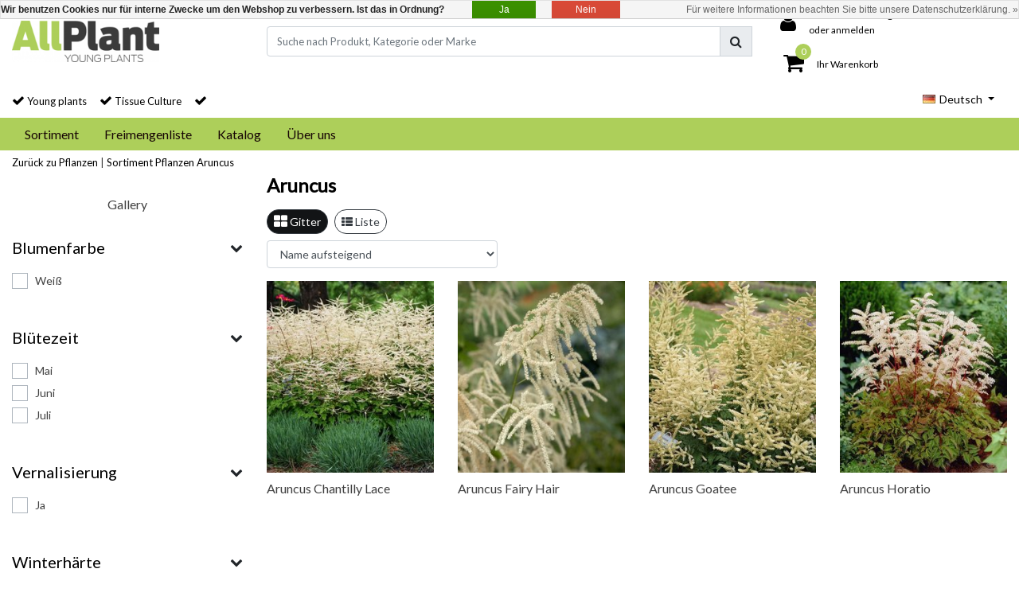

--- FILE ---
content_type: text/html;charset=utf-8
request_url: https://www.allplant.nl/de/sortiment/pflanzen/aruncus/
body_size: 15503
content:
<!DOCTYPE html>
<html lang="de">
  <head>
  	
<title>Aruncus</title>
<meta name="description" content="AllPlant produziert, wächst und verkauft Ausgangsmaterial für Gartenpflanzen, insbesondere neue Stauden aus Gewebekultur, die in einem Plug verwurzelt sind." />
<meta name="keywords" content="Aruncus" />
<meta charset="utf-8">
<meta http-equiv="x-ua-compatible" content="ie=edge">
<meta name="viewport" content="width=device-width, initial-scale=1, maximum-scale=1, viewport-fit=cover, shrink-to-fit=no">
<meta name="apple-mobile-web-app-capable" content="yes">
<meta name="apple-mobile-web-app-status-bar-style" content="white">
<meta name="author" content="//www.instijlmedia.nl/">
<meta name="theme-color" content="#ffffff">
<meta name="MobileOptimized" content="320">
<meta name="HandheldFriendly" content="true">
<link rel="preconnect" href="//ajax.googleapis.com">
<link rel="preconnect" href="//cdn.webshopapp.com/">
<link rel="preconnect" href="//fonts.googleapis.com">
<link rel="preconnect" href="//fonts.gstatic.com" crossorigin>
<link rel="dns-prefetch" href="//ajax.googleapis.com">
<link rel="dns-prefetch" href="//cdn.webshopapp.com/">
<link rel="dns-prefetch" href="//fonts.googleapis.com">
<link rel="dns-prefetch" href="//fonts.gstatic.com" crossorigin>

<link rel="shortcut icon" href="https://cdn.webshopapp.com/shops/319417/themes/178935/v/709165/assets/favicon.ico?20220211094658" type="image/x-icon" />
<link href='//fonts.googleapis.com/css?family=Lato:normal&display=swap' rel='stylesheet' type='text/css'>
<link href='//fonts.googleapis.com/css?family=Slabo%2027px:normal&display=swap' rel='stylesheet' type='text/css'>

<link href='https://cdn.webshopapp.com/shops/319417/themes/178935/assets/bootstrap-min-ism.css?20230308122830' rel='stylesheet' type='text/css'>
<link href='https://cdn.webshopapp.com/shops/319417/themes/178935/assets/owl-carousel-ism.css?20230308122830' rel='stylesheet' type='text/css'>
<link href="https://cdn.webshopapp.com/shops/319417/themes/178935/assets/theme.css?20230308122830" rel='stylesheet'>
<link href="https://cdn.webshopapp.com/shops/319417/themes/178935/assets/custom.css?2023030812283042" rel='stylesheet' type='text/css' />
<link href="https://cdn.webshopapp.com/shops/319417/themes/178935/assets/responsive.css?20230308122830?2" rel='stylesheet' type='text/css'>

<script type="application/ld+json">
{
  "@context": "https://schema.org",
  "@type": "WebSite",
  "url": "https://www.allplant.nl/",
  "potentialAction": {
    "@type": "SearchAction",
    "target": "https://www.allplant.nl/de/search/{q}",
    "query-input": "required name=q"
  }
}
</script>    <meta charset="utf-8"/>
<!-- [START] 'blocks/head.rain' -->
<!--

  (c) 2008-2026 Lightspeed Netherlands B.V.
  http://www.lightspeedhq.com
  Generated: 18-01-2026 @ 02:12:52

-->
<link rel="canonical" href="https://www.allplant.nl/de/sortiment/pflanzen/aruncus/"/>
<link rel="alternate" href="https://www.allplant.nl/de/index.rss" type="application/rss+xml" title="Neue Produkte"/>
<link href="https://cdn.webshopapp.com/assets/cookielaw.css?2025-02-20" rel="stylesheet" type="text/css"/>
<meta name="robots" content="noodp,noydir"/>
<meta property="og:url" content="https://www.allplant.nl/de/sortiment/pflanzen/aruncus/?source=facebook"/>
<meta property="og:site_name" content="Gootjes-Allplant B.V."/>
<meta property="og:title" content="Aruncus"/>
<meta property="og:description" content="AllPlant produziert, wächst und verkauft Ausgangsmaterial für Gartenpflanzen, insbesondere neue Stauden aus Gewebekultur, die in einem Plug verwurzelt sind."/>
<script>
(function(w,d,s,l,i){w[l]=w[l]||[];w[l].push({'gtm.start':
new Date().getTime(),event:'gtm.js'});var f=d.getElementsByTagName(s)[0],
j=d.createElement(s),dl=l!='dataLayer'?'&l='+l:'';j.async=true;j.src=
'https://www.googletagmanager.com/gtm.js?id='+i+dl;f.parentNode.insertBefore(j,f);
})(window,document,'script','dataLayer','GTM-54PD4MCF');
</script>
<!--[if lt IE 9]>
<script src="https://cdn.webshopapp.com/assets/html5shiv.js?2025-02-20"></script>
<![endif]-->
<!-- [END] 'blocks/head.rain' -->
  </head>
  <body class="body op mt-0">
        <div class="wrapper overflow-hidden">
    <div class="pageMessages">
  <div aria-live="assertive" aria-atomic="true" class="alert-messages position-fixed">
    <div class="toast fade border-0" role="alert" data-autohide="true" data-delay="5000">
              	</div>
	</div>
</div>          <div id="resMenu" class="sidenav"> 
  <div class="d-flex border-bottom mb-2">
    <div class="menu-text">
      <a href="https://www.allplant.nl/" title="Gootjes-Allplant B.V." class="text-body font-weight-bold">
        <strong class="font-weight-bold">Navigation</strong>
      </a>
    </div>
    <div id="resMenuCloser" class="menu-close p-2">
      <i class="fa fa-lg fa-times"></i>
    </div>
  </div>
  <div class="clear"></div>
  <div id="resNav">
    <ul class="categories list-unstyled p-0 m-0">
      <li class="item homepage">
        <a href="https://www.allplant.nl/de/" title="Gootjes-Allplant B.V."><strong class="font-weight-bold">Homepage</strong></a>
      </li>
            <li class="item category active">
        <a href="" title="Sortiment" onclick="return false;">
          <div class="d-flex align-items-center justify-content-between">
            <strong class="font-weight-bold">Sortiment</strong>
                        <i class="fa fa-chevron-right"></i>
                      </div>
        </a>
                <ul class="list-unstyled p-0 m-0">
          <li class="item active goback">
        		<a href="" title="Sortiment" onclick="$(this).closest('ul').removeClass('nav-active');return false;"><span class="fa fa-chevron-left pr-2"></span><span class="text">Zurück zu Menu</span></a>
          </li>
          <li class="item active">
        		<a href="https://www.allplant.nl/de/sortiment/" title="Sortiment"><strong>Sortiment</strong></a>
          </li>
                    <li class="item active">
            <a href="" title="Pflanzen" onclick="return false;"><div class="d-flex align-items-center justify-content-between"><span>Pflanzen</span><span class="fa fa-chevron-right"></span></div></a>
                        <ul class="list-unstyled p-0 m-0">
              <li class="item active goback">
        				<a href="" title="Sortiment" onclick="$(this).closest('ul').removeClass('nav-active');return false;"><span class="fa fa-chevron-left pr-2"></span><span>Zurück zu Sortiment</span></a>
          		</li>
              <li class="item active">
                <a href="https://www.allplant.nl/de/sortiment/pflanzen/" title="Pflanzen"><strong>Pflanzen</strong></a>
              </li>
                            <li class="item">
                <a href="https://www.allplant.nl/de/sortiment/pflanzen/acanthus/" title="Acanthus"><span>Acanthus</span></a>
              </li>
                            <li class="item">
                <a href="https://www.allplant.nl/de/sortiment/pflanzen/achillea/" title="Achillea"><span>Achillea</span></a>
              </li>
                            <li class="item">
                <a href="https://www.allplant.nl/de/sortiment/pflanzen/aconitum/" title="Aconitum"><span>Aconitum</span></a>
              </li>
                            <li class="item">
                <a href="https://www.allplant.nl/de/sortiment/pflanzen/actaea/" title="Actaea"><span>Actaea</span></a>
              </li>
                            <li class="item">
                <a href="https://www.allplant.nl/de/sortiment/pflanzen/agapanthus/" title="Agapanthus"><span>Agapanthus</span></a>
              </li>
                            <li class="item">
                <a href="https://www.allplant.nl/de/sortiment/pflanzen/agastache/" title="Agastache"><span>Agastache</span></a>
              </li>
                            <li class="item">
                <a href="https://www.allplant.nl/de/sortiment/pflanzen/allium/" title="Allium"><span>Allium</span></a>
              </li>
                            <li class="item">
                <a href="https://www.allplant.nl/de/sortiment/pflanzen/alstroemeria/" title="Alstroemeria"><span>Alstroemeria</span></a>
              </li>
                            <li class="item">
                <a href="https://www.allplant.nl/de/sortiment/pflanzen/anchusa/" title="Anchusa"><span>Anchusa</span></a>
              </li>
                            <li class="item">
                <a href="https://www.allplant.nl/de/sortiment/pflanzen/anemone/" title="Anemone"><span>Anemone</span></a>
              </li>
                            <li class="item">
                <a href="https://www.allplant.nl/de/sortiment/pflanzen/angelica/" title="Angelica"><span>Angelica</span></a>
              </li>
                            <li class="item">
                <a href="https://www.allplant.nl/de/sortiment/pflanzen/aralia/" title="Aralia"><span>Aralia</span></a>
              </li>
                            <li class="item active">
                <a href="https://www.allplant.nl/de/sortiment/pflanzen/aruncus/" title="Aruncus"><span>Aruncus</span></a>
              </li>
                            <li class="item">
                <a href="https://www.allplant.nl/de/sortiment/pflanzen/astilbe/" title="Astilbe"><span>Astilbe</span></a>
              </li>
                            <li class="item">
                <a href="https://www.allplant.nl/de/sortiment/pflanzen/astilboides/" title="Astilboides"><span>Astilboides</span></a>
              </li>
                            <li class="item">
                <a href="https://www.allplant.nl/de/sortiment/pflanzen/astrantia/" title="Astrantia"><span>Astrantia</span></a>
              </li>
                            <li class="item">
                <a href="https://www.allplant.nl/de/sortiment/pflanzen/athyrium/" title="Athyrium"><span>Athyrium</span></a>
              </li>
                            <li class="item">
                <a href="https://www.allplant.nl/de/sortiment/pflanzen/baptisia/" title="Baptisia"><span>Baptisia</span></a>
              </li>
                            <li class="item">
                <a href="https://www.allplant.nl/de/sortiment/pflanzen/bergenia/" title="Bergenia"><span>Bergenia</span></a>
              </li>
                            <li class="item">
                <a href="https://www.allplant.nl/de/sortiment/pflanzen/brunnera/" title="Brunnera"><span>Brunnera</span></a>
              </li>
                            <li class="item">
                <a href="https://www.allplant.nl/de/sortiment/pflanzen/buddleja/" title="Buddleja"><span>Buddleja</span></a>
              </li>
                            <li class="item">
                <a href="https://www.allplant.nl/de/sortiment/pflanzen/campanula/" title="Campanula"><span>Campanula</span></a>
              </li>
                            <li class="item">
                <a href="https://www.allplant.nl/de/sortiment/pflanzen/centaurea/" title="Centaurea"><span>Centaurea</span></a>
              </li>
                            <li class="item">
                <a href="https://www.allplant.nl/de/sortiment/pflanzen/cirsium/" title="Cirsium"><span>Cirsium</span></a>
              </li>
                            <li class="item">
                <a href="https://www.allplant.nl/de/sortiment/pflanzen/clematis/" title="Clematis"><span>Clematis</span></a>
              </li>
                            <li class="item">
                <a href="https://www.allplant.nl/de/sortiment/pflanzen/cordyline/" title="Cordyline"><span>Cordyline</span></a>
              </li>
                            <li class="item">
                <a href="https://www.allplant.nl/de/sortiment/pflanzen/coreopsis/" title="Coreopsis"><span>Coreopsis</span></a>
              </li>
                            <li class="item">
                <a href="https://www.allplant.nl/de/sortiment/pflanzen/corydalis/" title="Corydalis"><span>Corydalis</span></a>
              </li>
                            <li class="item">
                <a href="https://www.allplant.nl/de/sortiment/pflanzen/crocosmia/" title="Crocosmia"><span>Crocosmia</span></a>
              </li>
                            <li class="item">
                <a href="https://www.allplant.nl/de/sortiment/pflanzen/delphinium/" title="Delphinium"><span>Delphinium</span></a>
              </li>
                            <li class="item">
                <a href="https://www.allplant.nl/de/sortiment/pflanzen/dicentra/" title="Dicentra"><span>Dicentra</span></a>
              </li>
                            <li class="item">
                <a href="https://www.allplant.nl/de/sortiment/pflanzen/dietes/" title="Dietes"><span>Dietes</span></a>
              </li>
                            <li class="item">
                <a href="https://www.allplant.nl/de/sortiment/pflanzen/digiplexis/" title="Digiplexis"><span>Digiplexis</span></a>
              </li>
                            <li class="item">
                <a href="https://www.allplant.nl/de/sortiment/pflanzen/digitalis/" title="Digitalis"><span>Digitalis</span></a>
              </li>
                            <li class="item">
                <a href="https://www.allplant.nl/de/sortiment/pflanzen/echinacea/" title="Echinacea"><span>Echinacea</span></a>
              </li>
                            <li class="item">
                <a href="https://www.allplant.nl/de/sortiment/pflanzen/ensete/" title="Ensete"><span>Ensete</span></a>
              </li>
                            <li class="item">
                <a href="https://www.allplant.nl/de/sortiment/pflanzen/eryngium/" title="Eryngium"><span>Eryngium</span></a>
              </li>
                            <li class="item">
                <a href="https://www.allplant.nl/de/sortiment/pflanzen/eucomis/" title="Eucomis"><span>Eucomis</span></a>
              </li>
                            <li class="item">
                <a href="https://www.allplant.nl/de/sortiment/pflanzen/euphorbia/" title="Euphorbia"><span>Euphorbia</span></a>
              </li>
                            <li class="item">
                <a href="https://www.allplant.nl/de/sortiment/pflanzen/farfugium/" title="Farfugium"><span>Farfugium</span></a>
              </li>
                            <li class="item">
                <a href="https://www.allplant.nl/de/sortiment/pflanzen/gazania/" title="Gazania"><span>Gazania</span></a>
              </li>
                            <li class="item">
                <a href="https://www.allplant.nl/de/sortiment/pflanzen/geranium/" title="Geranium"><span>Geranium</span></a>
              </li>
                            <li class="item">
                <a href="https://www.allplant.nl/de/sortiment/pflanzen/geum/" title="Geum"><span>Geum</span></a>
              </li>
                            <li class="item">
                <a href="https://www.allplant.nl/de/sortiment/pflanzen/gillenia/" title="Gillenia"><span>Gillenia</span></a>
              </li>
                            <li class="item">
                <a href="https://www.allplant.nl/de/sortiment/pflanzen/gypsophila/" title="Gypsophila"><span>Gypsophila</span></a>
              </li>
                            <li class="item">
                <a href="https://www.allplant.nl/de/sortiment/pflanzen/helenium/" title="Helenium"><span>Helenium</span></a>
              </li>
                            <li class="item">
                <a href="https://www.allplant.nl/de/sortiment/pflanzen/helichrysum/" title="Helichrysum"><span>Helichrysum</span></a>
              </li>
                            <li class="item">
                <a href="https://www.allplant.nl/de/sortiment/pflanzen/heliopsis/" title="Heliopsis"><span>Heliopsis</span></a>
              </li>
                            <li class="item">
                <a href="https://www.allplant.nl/de/sortiment/pflanzen/helleborus/" title="Helleborus"><span>Helleborus</span></a>
              </li>
                            <li class="item">
                <a href="https://www.allplant.nl/de/sortiment/pflanzen/heuchera/" title="Heuchera"><span>Heuchera</span></a>
              </li>
                            <li class="item">
                <a href="https://www.allplant.nl/de/sortiment/pflanzen/heucherella/" title="Heucherella"><span>Heucherella</span></a>
              </li>
                            <li class="item">
                <a href="https://www.allplant.nl/de/sortiment/pflanzen/hibiscus/" title="Hibiscus"><span>Hibiscus</span></a>
              </li>
                            <li class="item">
                <a href="https://www.allplant.nl/de/sortiment/pflanzen/hosta/" title="Hosta"><span>Hosta</span></a>
              </li>
                            <li class="item">
                <a href="https://www.allplant.nl/de/sortiment/pflanzen/iberis/" title="Iberis"><span>Iberis</span></a>
              </li>
                            <li class="item">
                <a href="https://www.allplant.nl/de/sortiment/pflanzen/iris/" title="Iris"><span>Iris</span></a>
              </li>
                            <li class="item">
                <a href="https://www.allplant.nl/de/sortiment/pflanzen/isoplexis/" title="Isoplexis"><span>Isoplexis</span></a>
              </li>
                            <li class="item">
                <a href="https://www.allplant.nl/de/sortiment/pflanzen/kirengeshoma/" title="Kirengeshoma"><span>Kirengeshoma</span></a>
              </li>
                            <li class="item">
                <a href="https://www.allplant.nl/de/sortiment/pflanzen/knautia/" title="Knautia"><span>Knautia</span></a>
              </li>
                            <li class="item">
                <a href="https://www.allplant.nl/de/sortiment/pflanzen/kniphofia/" title="Kniphofia"><span>Kniphofia</span></a>
              </li>
                            <li class="item">
                <a href="https://www.allplant.nl/de/sortiment/pflanzen/leontopodium/" title="Leontopodium"><span>Leontopodium</span></a>
              </li>
                            <li class="item">
                <a href="https://www.allplant.nl/de/sortiment/pflanzen/leucanthemum/" title="Leucanthemum"><span>Leucanthemum</span></a>
              </li>
                            <li class="item">
                <a href="https://www.allplant.nl/de/sortiment/pflanzen/lewisia/" title="Lewisia"><span>Lewisia</span></a>
              </li>
                            <li class="item">
                <a href="https://www.allplant.nl/de/sortiment/pflanzen/ligularia/" title="Ligularia"><span>Ligularia</span></a>
              </li>
                            <li class="item">
                <a href="https://www.allplant.nl/de/sortiment/pflanzen/limonium/" title="Limonium"><span>Limonium</span></a>
              </li>
                            <li class="item">
                <a href="https://www.allplant.nl/de/sortiment/pflanzen/lupine/" title="Lupine"><span>Lupine</span></a>
              </li>
                            <li class="item">
                <a href="https://www.allplant.nl/de/sortiment/pflanzen/lychnis/" title="Lychnis"><span>Lychnis</span></a>
              </li>
                            <li class="item">
                <a href="https://www.allplant.nl/de/sortiment/pflanzen/melittis/" title="Melittis"><span>Melittis</span></a>
              </li>
                            <li class="item">
                <a href="https://www.allplant.nl/de/sortiment/pflanzen/monarda/" title="Monarda"><span>Monarda</span></a>
              </li>
                            <li class="item">
                <a href="https://www.allplant.nl/de/sortiment/pflanzen/musa/" title="Musa"><span>Musa</span></a>
              </li>
                            <li class="item">
                <a href="https://www.allplant.nl/de/sortiment/pflanzen/nandina/" title="Nandina"><span>Nandina</span></a>
              </li>
                            <li class="item">
                <a href="https://www.allplant.nl/de/sortiment/pflanzen/nepeta/" title="Nepeta"><span>Nepeta</span></a>
              </li>
                            <li class="item">
                <a href="https://www.allplant.nl/de/sortiment/pflanzen/oredenia/" title="Oredenia"><span>Oredenia</span></a>
              </li>
                            <li class="item">
                <a href="https://www.allplant.nl/de/sortiment/pflanzen/origanum/" title="Origanum"><span>Origanum</span></a>
              </li>
                            <li class="item">
                <a href="https://www.allplant.nl/de/sortiment/pflanzen/pachyphragma/" title="Pachyphragma"><span>Pachyphragma</span></a>
              </li>
                            <li class="item">
                <a href="https://www.allplant.nl/de/sortiment/pflanzen/papaver/" title="Papaver"><span>Papaver</span></a>
              </li>
                            <li class="item">
                <a href="https://www.allplant.nl/de/sortiment/pflanzen/perovskia/" title="Perovskia"><span>Perovskia</span></a>
              </li>
                            <li class="item">
                <a href="https://www.allplant.nl/de/sortiment/pflanzen/persicaria/" title="Persicaria"><span>Persicaria</span></a>
              </li>
                            <li class="item">
                <a href="https://www.allplant.nl/de/sortiment/pflanzen/phlomis/" title="Phlomis"><span>Phlomis</span></a>
              </li>
                            <li class="item">
                <a href="https://www.allplant.nl/de/sortiment/pflanzen/phlox/" title="Phlox"><span>Phlox</span></a>
              </li>
                            <li class="item">
                <a href="https://www.allplant.nl/de/sortiment/pflanzen/polemonium/" title="Polemonium"><span>Polemonium</span></a>
              </li>
                            <li class="item">
                <a href="https://www.allplant.nl/de/sortiment/pflanzen/primula/" title="Primula"><span>Primula</span></a>
              </li>
                            <li class="item">
                <a href="https://www.allplant.nl/de/sortiment/pflanzen/punica/" title="Punica"><span>Punica</span></a>
              </li>
                            <li class="item">
                <a href="https://www.allplant.nl/de/sortiment/pflanzen/pulmonaria/" title="Pulmonaria"><span>Pulmonaria</span></a>
              </li>
                            <li class="item">
                <a href="https://www.allplant.nl/de/sortiment/pflanzen/ribes/" title="Ribes"><span>Ribes</span></a>
              </li>
                            <li class="item">
                <a href="https://www.allplant.nl/de/sortiment/pflanzen/rodgersia/" title="Rodgersia"><span>Rodgersia</span></a>
              </li>
                            <li class="item">
                <a href="https://www.allplant.nl/de/sortiment/pflanzen/rudbeckia/" title="Rudbeckia"><span>Rudbeckia</span></a>
              </li>
                            <li class="item">
                <a href="https://www.allplant.nl/de/sortiment/pflanzen/salvia/" title="Salvia"><span>Salvia</span></a>
              </li>
                            <li class="item">
                <a href="https://www.allplant.nl/de/sortiment/pflanzen/sanguisorba/" title="Sanguisorba"><span>Sanguisorba</span></a>
              </li>
                            <li class="item">
                <a href="https://www.allplant.nl/de/sortiment/pflanzen/scabiosa/" title="Scabiosa"><span>Scabiosa</span></a>
              </li>
                            <li class="item">
                <a href="https://www.allplant.nl/de/sortiment/pflanzen/sedum/" title="Sedum"><span>Sedum</span></a>
              </li>
                            <li class="item">
                <a href="https://www.allplant.nl/de/sortiment/pflanzen/senecio/" title="Senecio"><span>Senecio</span></a>
              </li>
                            <li class="item">
                <a href="https://www.allplant.nl/de/sortiment/pflanzen/sidalcea/" title="Sidalcea"><span>Sidalcea</span></a>
              </li>
                            <li class="item">
                <a href="https://www.allplant.nl/de/sortiment/pflanzen/silene/" title="Silene"><span>Silene</span></a>
              </li>
                            <li class="item">
                <a href="https://www.allplant.nl/de/sortiment/pflanzen/silphium/" title="Silphium"><span>Silphium</span></a>
              </li>
                            <li class="item">
                <a href="https://www.allplant.nl/de/sortiment/pflanzen/sisyrinchium/" title="Sisyrinchium"><span>Sisyrinchium</span></a>
              </li>
                            <li class="item">
                <a href="https://www.allplant.nl/de/sortiment/pflanzen/spigelia/" title="Spigelia"><span>Spigelia</span></a>
              </li>
                            <li class="item">
                <a href="https://www.allplant.nl/de/sortiment/pflanzen/stachys/" title="Stachys"><span>Stachys</span></a>
              </li>
                            <li class="item">
                <a href="https://www.allplant.nl/de/sortiment/pflanzen/stokesia/" title="Stokesia"><span>Stokesia</span></a>
              </li>
                            <li class="item">
                <a href="https://www.allplant.nl/de/sortiment/pflanzen/tanacetum/" title="Tanacetum"><span>Tanacetum</span></a>
              </li>
                            <li class="item">
                <a href="https://www.allplant.nl/de/sortiment/pflanzen/teucrium/" title="Teucrium"><span>Teucrium</span></a>
              </li>
                            <li class="item">
                <a href="https://www.allplant.nl/de/sortiment/pflanzen/thalictrum/" title="Thalictrum"><span>Thalictrum</span></a>
              </li>
                            <li class="item">
                <a href="https://www.allplant.nl/de/sortiment/pflanzen/tiarella/" title="Tiarella"><span>Tiarella</span></a>
              </li>
                            <li class="item">
                <a href="https://www.allplant.nl/de/sortiment/pflanzen/tradescantia/" title="Tradescantia"><span>Tradescantia</span></a>
              </li>
                            <li class="item">
                <a href="https://www.allplant.nl/de/sortiment/pflanzen/tricyrtis/" title="Tricyrtis"><span>Tricyrtis</span></a>
              </li>
                            <li class="item">
                <a href="https://www.allplant.nl/de/sortiment/pflanzen/trollius/" title="Trollius"><span>Trollius</span></a>
              </li>
                            <li class="item">
                <a href="https://www.allplant.nl/de/sortiment/pflanzen/tulbaghia/" title="Tulbaghia"><span>Tulbaghia</span></a>
              </li>
                            <li class="item">
                <a href="https://www.allplant.nl/de/sortiment/pflanzen/verbascum/" title="Verbascum"><span>Verbascum</span></a>
              </li>
                            <li class="item">
                <a href="https://www.allplant.nl/de/sortiment/pflanzen/verbena/" title="Verbena"><span>Verbena</span></a>
              </li>
                            <li class="item">
                <a href="https://www.allplant.nl/de/sortiment/pflanzen/veronica/" title="Veronica"><span>Veronica</span></a>
              </li>
                            <li class="item">
                <a href="https://www.allplant.nl/de/sortiment/pflanzen/veronicastrum/" title="Veronicastrum"><span>Veronicastrum</span></a>
              </li>
                            <li class="item">
                <a href="https://www.allplant.nl/de/sortiment/pflanzen/yucca/" title="Yucca"><span>Yucca</span></a>
              </li>
                            <li class="item">
                <a href="https://www.allplant.nl/de/sortiment/pflanzen/zantedeschia/" title="Zantedeschia"><span>Zantedeschia</span></a>
              </li>
                            <li class="item">
                <a href="https://www.allplant.nl/de/sortiment/pflanzen/lindelofia/" title="Lindelofia"><span>Lindelofia</span></a>
              </li>
                            <li class="item">
                <a href="https://www.allplant.nl/de/sortiment/pflanzen/mangave/" title="Mangave"><span>Mangave</span></a>
              </li>
                            <li class="item">
                <a href="https://www.allplant.nl/de/sortiment/pflanzen/miscanthus/" title="Miscanthus"><span>Miscanthus</span></a>
              </li>
                            <li class="item">
                <a href="https://www.allplant.nl/de/sortiment/pflanzen/perennials/" title="Perennials"><span>Perennials</span></a>
              </li>
                          </ul>
                      </li>
                    <li class="item active">
            <a href="" title="Gräser" onclick="return false;"><div class="d-flex align-items-center justify-content-between"><span>Gräser</span><span class="fa fa-chevron-right"></span></div></a>
                        <ul class="list-unstyled p-0 m-0">
              <li class="item goback">
        				<a href="" title="Sortiment" onclick="$(this).closest('ul').removeClass('nav-active');return false;"><span class="fa fa-chevron-left pr-2"></span><span>Zurück zu Sortiment</span></a>
          		</li>
              <li class="item">
                <a href="https://www.allplant.nl/de/sortiment/graeser/" title="Gräser"><strong>Gräser</strong></a>
              </li>
                            <li class="item">
                <a href="https://www.allplant.nl/de/sortiment/graeser/andropogon/" title="Andropogon"><span>Andropogon</span></a>
              </li>
                            <li class="item">
                <a href="https://www.allplant.nl/de/sortiment/graeser/carex/" title="Carex"><span>Carex</span></a>
              </li>
                            <li class="item">
                <a href="https://www.allplant.nl/de/sortiment/graeser/chlorophytum/" title="Chlorophytum"><span>Chlorophytum</span></a>
              </li>
                            <li class="item">
                <a href="https://www.allplant.nl/de/sortiment/graeser/cortaderia/" title="Cortaderia"><span>Cortaderia</span></a>
              </li>
                            <li class="item">
                <a href="https://www.allplant.nl/de/sortiment/graeser/dianella/" title="Dianella"><span>Dianella</span></a>
              </li>
                            <li class="item">
                <a href="https://www.allplant.nl/de/sortiment/graeser/festuca/" title="Festuca"><span>Festuca</span></a>
              </li>
                            <li class="item">
                <a href="https://www.allplant.nl/de/sortiment/graeser/ficinia/" title="Ficinia"><span>Ficinia</span></a>
              </li>
                            <li class="item">
                <a href="https://www.allplant.nl/de/sortiment/graeser/hakonechloa/" title="Hakonechloa"><span>Hakonechloa</span></a>
              </li>
                            <li class="item">
                <a href="https://www.allplant.nl/de/sortiment/graeser/liriope/" title="Liriope"><span>Liriope</span></a>
              </li>
                            <li class="item">
                <a href="https://www.allplant.nl/de/sortiment/graeser/lomandra/" title="Lomandra"><span>Lomandra</span></a>
              </li>
                            <li class="item">
                <a href="https://www.allplant.nl/de/sortiment/graeser/miscanthus/" title="Miscanthus"><span>Miscanthus</span></a>
              </li>
                            <li class="item">
                <a href="https://www.allplant.nl/de/sortiment/graeser/molinia/" title="Molinia"><span>Molinia</span></a>
              </li>
                            <li class="item">
                <a href="https://www.allplant.nl/de/sortiment/graeser/ophiopogon/" title="Ophiopogon"><span>Ophiopogon</span></a>
              </li>
                            <li class="item">
                <a href="https://www.allplant.nl/de/sortiment/graeser/panicum/" title="Panicum"><span>Panicum</span></a>
              </li>
                            <li class="item">
                <a href="https://www.allplant.nl/de/sortiment/graeser/pennisetum/" title="Pennisetum"><span>Pennisetum</span></a>
              </li>
                            <li class="item">
                <a href="https://www.allplant.nl/de/sortiment/graeser/schizachyrium/" title="Schizachyrium"><span>Schizachyrium</span></a>
              </li>
                            <li class="item">
                <a href="https://www.allplant.nl/de/sortiment/graeser/sporobolus/" title="Sporobolus"><span>Sporobolus</span></a>
              </li>
                            <li class="item">
                <a href="https://www.allplant.nl/de/sortiment/graeser/stipa/" title="Stipa"><span>Stipa</span></a>
              </li>
                            <li class="item">
                <a href="https://www.allplant.nl/de/sortiment/graeser/uncinia/" title="Uncinia"><span>Uncinia</span></a>
              </li>
                          </ul>
                      </li>
                    <li class="item active">
            <a href="" title="Sukkulenten" onclick="return false;"><div class="d-flex align-items-center justify-content-between"><span>Sukkulenten</span><span class="fa fa-chevron-right"></span></div></a>
                        <ul class="list-unstyled p-0 m-0">
              <li class="item goback">
        				<a href="" title="Sortiment" onclick="$(this).closest('ul').removeClass('nav-active');return false;"><span class="fa fa-chevron-left pr-2"></span><span>Zurück zu Sortiment</span></a>
          		</li>
              <li class="item">
                <a href="https://www.allplant.nl/de/sortiment/sukkulenten/" title="Sukkulenten"><strong>Sukkulenten</strong></a>
              </li>
                            <li class="item">
                <a href="https://www.allplant.nl/de/sortiment/sukkulenten/mangave/" title="Mangave"><span>Mangave</span></a>
              </li>
                          </ul>
                      </li>
                    <li class="item active">
            <a href="https://www.allplant.nl/de/sortiment/neue-pflanzen/" title="Neue Pflanzen"><div class="d-flex align-items-center justify-content-between"><span>Neue Pflanzen</span></div></a>
                      </li>
                    <li class="item active">
            <a href="https://www.allplant.nl/de/sortiment/ergaenzungen/" title="Ergänzungen"><div class="d-flex align-items-center justify-content-between"><span>Ergänzungen</span></div></a>
                      </li>
                  </ul>
              </li>
            <li class="item category">
        <a href="https://www.allplant.nl/de/freimengenliste/" title="Freimengenliste">
          <div class="d-flex align-items-center justify-content-between">
            <strong class="font-weight-bold">Freimengenliste</strong>
                      </div>
        </a>
              </li>
            <li class="item category">
        <a href="https://www.allplant.nl/de/katalog/" title="Katalog">
          <div class="d-flex align-items-center justify-content-between">
            <strong class="font-weight-bold">Katalog</strong>
                      </div>
        </a>
              </li>
            <li class="item category">
        <a href="https://www.allplant.nl/de/ueber-uns/" title="Über uns">
          <div class="d-flex align-items-center justify-content-between">
            <strong class="font-weight-bold">Über uns</strong>
                      </div>
        </a>
              </li>
          </ul>
    <ul class="list-unstyled p-0 m-0">
      <li class="item lang">
                                        <a href="" onclick="return false" title="Deutsch" class="language language-de">
          <em>Sprache:</em> Deutsch <span class="flag"></span>
        </a>
                                          <span class="pe-7s-angle-down"></span>
        <ul class="submenu no-subs p-0">
          <li class="item goback">
        		<a href="" title="" onclick="$(this).closest('ul').removeClass('nav-active');return false;"><span class="fa fa-chevron-left pr-2"></span><span>Zurück zu home</span></a>
          </li>
                                <li class="item lang">
              <a href="https://www.allplant.nl/nl/" title="Nederlands" class="language language-nl">
              <i class="flag"></i>
              Nederlands
              </a>
           </li>
                                                                <li class="item lang">
              <a href="https://www.allplant.nl/en/" title="English" class="language language-en">
              <i class="flag"></i>
              English
              </a>
           </li>
                             </ul>
     </li>
      <li class="item lang">
                        <a href="" onclick="return false" title="eur" class="language language-EUR">
          <em>Währung:</em> EUR - €
        </a>
                        <span class="pe-7s-angle-down"></span>
        <ul class="submenu no-subs p-0">
          <li class="item goback">
        		<a href="" title="" onclick="$(this).closest('ul').removeClass('nav-active');return false;"><span class="fa fa-chevron-left pr-2"></span><span>Zurück zu home</span></a>
          </li>
                                         </ul>
      </li>
                        <li class="item">
        <a href="https://www.allplant.nl/de/brands/" title="Serie" onclick="return false;" class="d-flex align-items-center justify-content-between"><span>Serie</span><span class="fa fa-chevron-right"></span></a>
                <ul class="submenu no-subs list-unstyled p-0 m-0">
          <li class="item goback">
        		<a href="" title="Serie" onclick="$(this).closest('ul').removeClass('nav-active');return false;"><span class="fa fa-chevron-left pr-2"></span><span>Zurück zu Menu</span></a>
          </li>
          <li class="item">
        		<a href="https://www.allplant.nl/de/brands/" title="Serie"><strong>Serie</strong></a>
          </li>
                    <li class="item">
            <a href="https://www.allplant.nl/de/brands/alstroemeria-little-miss/" title="Alstroemeria Little Miss">Alstroemeria Little Miss</a>
          </li>
                    <li class="item">
            <a href="https://www.allplant.nl/de/brands/anemone-fantasy/" title="Anemone Fantasy ™">Anemone Fantasy ™</a>
          </li>
                    <li class="item">
            <a href="https://www.allplant.nl/de/brands/echinacea-sunseekers/" title="Echinacea SunSeekers ™">Echinacea SunSeekers ™</a>
          </li>
                    <li class="item">
            <a href="https://www.allplant.nl/de/brands/helleborus-frostkiss/" title="Helleborus Frostkiss ™">Helleborus Frostkiss ™</a>
          </li>
                    <li class="item">
            <a href="https://www.allplant.nl/de/brands/heuchera-indian-summer/" title="Heuchera Indian Summer">Heuchera Indian Summer</a>
          </li>
                    <li class="item">
            <a href="https://www.allplant.nl/de/brands/mangave-mad-about/" title="Mangave Mad About ™">Mangave Mad About ™</a>
          </li>
                    <li class="item">
            <a href="https://www.allplant.nl/de/brands/phlox-famous/" title="Phlox Famous ™">Phlox Famous ™</a>
          </li>
                    <li class="item">
            <a href="https://www.allplant.nl/de/brands/rudbeckia-summerina/" title="Rudbeckia Summerina ™">Rudbeckia Summerina ™</a>
          </li>
                    <li class="item">
            <a href="https://www.allplant.nl/de/brands/rudbeckia-sunbeckia/" title="Rudbeckia Sunbeckia">Rudbeckia Sunbeckia</a>
          </li>
                    <li class="item">
            <a href="https://www.allplant.nl/de/brands/salvia-fashionista/" title="Salvia Fashionista ™">Salvia Fashionista ™</a>
          </li>
                  </ul>
              </li>
                            </ul>
    <ul class="list-unstyled p-0 m-0">
            <li class="item account">
         <a href="https://www.allplant.nl/de/account/" title="anmelden">
          <span>anmelden</span></a>
      </li>
      <li class="item compare"><a href="https://www.allplant.nl/de/compare/" title="Vergleichen"><span>Produkte vergleichen</span></a></li>
            <li class="item cart">
         <a href="https://www.allplant.nl/de/cart/" title="Ihr Warenkorb"><span>Ihr Warenkorb</span>
        </a>
      </li>
    </ul>
  </div>
</div>      <header id="header" class="header header-pages">
  <div id="topnavWebshops">
  <!-- SLIDGE TOGGLE -->
  <div class="slideToggle bg-light">
    <div class="container-fluid pt-4">
      <div class="row">
        <div class="col-xs-12 col-md-6 col-xl-4">
                    <h5 class="mb-0">Kontakt</h5>
          <div id="servicedesk">
              
	  <div class="ism-choice servicedesk table">
  <div class="service-title-box table-cell align-middle pb-0">
    <div class="service-status">
            	<span class="closed text-danger">Geschlossen</span>
          </div>
  </div>
</div>            <div class="contact d-flex flex-row">
              <ul class="list-unstyled flex-fill p-0 m-0">
                <li class="d-flex align-items-center mb-2"><a href="tel:+31 (0)72 711 2806" title=""><div class="icon btn btn-secondary border-0 mr-2"><i class="fas fa-phone"></i></div><span>Call us</span></a></li>                <li class="d-flex align-items-center mb-2"><a href="/cdn-cgi/l/email-protection#aec7c0c8c1eecfc2c2dec2cfc0da80c0c2" title=""><div class="icon btn btn-secondary border-0 mr-2"><i class="fas fa-envelope"></i></div><span>E-Mail</span></a></li>                <li class="d-flex align-items-center mb-2"><a href="https://www.facebook.com/AllPlant/" title=""><div class="icon btn btn-secondary border-0 mr-2"><i class="fab fa-facebook"></i></div><span>Facebook</span></a></li>              </ul>
            </div>
          </div>
                  </div>
        <div class="col-xs-12 pt-lg-0 col-xl-4 col-md-6">
          <!-- INLOGGEN -->
                    <h5>anmelden</h5>
          <div class="login">
            <form action="https://www.allplant.nl/de/account/loginPost/" method="post" id="form_login">
              <input type="hidden" name="key" value="802bbebe42a82f3db710a79e6922c1ec">
              <div class="input form-group">
                <input type="hidden" name="type" value="login">
                <input type="text" name="email" value="E-Mail" onfocus="if(this.value=='E-Mail'){this.value='';};" class="form-control mb-2">
                <input type="password" name="password" value="Passwort" onfocus="if(this.value=='Passwort'){this.value='';};" id="password" class="form-control">
                <a href="https://www.allplant.nl/account/password/" class="forgot-password" title="Wachtwoord vergeten?"><small id="passwordHelp" class="form-text text-muted">Wachtwoord vergeten?</small></a>
              </div>
              <div class="register">
                <button type="submit" class="btn btn-secondary no-effect top-btn gui-button-facebook" title="anmelden"><span>anmelden</span><i class="pe-7s-angle-right"></i></button>
              </div>
            </form>
          </div>
                    <!-- /INLOGGEN -->
        </div>
                <div class="col-xs-12 pt-4 pt-lg-0 col-md-6 col-xl-4">
          <h5>Neukunde?</h5>
          <p class="register-text">Heeft u nog geen account? Maak er dan snel een aan en begin direct met shoppen!</p>
          <ul class="ism_usps list-unstyled">
            <li class="usp"><i class="icon fa fa-check"></i><span class="usp-text text-muted ml-2">Alle Ihre Bestellungen und Rücksendungen an einem Ort</span></li>
            <li class="usp"><i class="icon fa fa-check"></i><span class="usp-text text-muted ml-2">Der Bestellvorgang ist noch schneller</span></li>
            <li class="usp"><i class="icon fa fa-check"></i><span class="usp-text text-muted ml-2">Ihr Einkaufswagen wird immer und überall gespeichert</span></li>
          </ul>
          <div class="register">
            <a class="btn btn-secondary no-effect top-btn" href="https://www.allplant.nl/de/account/register/"><span>Kundenkonto anlegen</span><i class="pe-7s-angle-right"></i></a>
          </div>
        </div>
                <div class="col-12">
          <div class="bg-light border-top text-center mt-3 py-1">
            <a href="" title="" onclick="$('.slideToggle').slideUp('slow');$('.overlay-bg').removeClass('open');return false;" class="text-body">
              <i class="fa fa-times mr-1"></i>
              <small>Schließen</small>
            </a>
          </div>
        </div>
      </div>
    </div>
  </div>
</div>  	    <div class="header-nav">
      <div class="container-fluid">
          <div class="header-inner position-relative">
             <div class="row">
                <div id="logo" class="col-xl-3 col-md-4 col-6 d-inline-flex justify-content-between align-items-center">
                   <div class="logo py-2">
                     <div class="logo-inner">
                        <a href="https://www.allplant.nl/de/" title="Gootjes-Allplant B.V.">
                                                <img src="https://cdn.webshopapp.com/shops/319417/themes/178935/v/641680/assets/logo.png?20220211094657" alt="logo" class="img-responsive" />
                                                </a>
                     </div>
                   </div>
                                 </div>
               <div class="d-xl-none d-inline-flex col-md-8 col-6 align-items-center justify-content-end">
              	 <div class="cart-button text-center">
                    <a href="https://www.allplant.nl/de/account/" title="Konto" class="menu-icon link link-account normal-link">
                      <div class="icon icon-cart">
                        <i class="fa fa-lg fa-user" aria-hidden="true"></i>
                      </div>
                      <span class="menu-text d-block small">anmelden</span>
                    </a>
                </div>	
                 <div class="cart-button text-center">
                    <a href="https://www.allplant.nl/de/cart/" title="Ihr Warenkorb" class="menu-icon">
                      <div class="icon icon-cart position-relative">
                        <i class="fa fa-lg fa-shopping-cart" aria-hidden="true"></i>
                        <div class="cart-count rounded-circle"><span>0</span></div>
                      </div>
                      <span class="menu-text d-block small">Ihr Warenkorb</span>
                    </a>
                	</div>
                 	<div id="resNavOpener" class="link link-menu" data-target="#resMenu">
                    <div class="menu-icon">
                      <div class="buttonContainer">
                        <div class="miniBar"></div>
                        <div class="miniBar middle"></div>
                        <div class="miniBar"></div>
                      </div>
                      <span class="menu-text small">Menu</span>
                    </div>
                	</div>
               </div>
               <div id="search" class="col-xl-6 d-none d-flex align-items-center">
                  <style>
  .products-livesearch .price, .products-livesearch .product-price {
    display: none !important;
  }
</style>

<div class="live-catsearch w-100">
   <div class="searchnav">
      <form action="https://www.allplant.nl/de/search/" method="get" id="formSearch" class="position-relative">
        <div class="search-inner-bar input-group">
           <input type="search" name="q" autocomplete="off" value="" class="form-control" placeholder="Suche nach Produkt, Kategorie oder Marke" />
          <div class="input-group-append">
            <div class="input-group-text rounded-0">
              <a href="" onclick="return false;" title="Suchen" class="text-body">
          			<i class="fas fa-search"></i>
              </a>
            </div>
          </div>
        </div>
        <div class="autocomplete hide">
                      <div class="search-title-box all text-center py-2 px-3">
              <span>Alle Kategorien <i><em>(0)</em></i></span>
           </div>
          <div class="products products-livesearch row px-3 mb-3 clearfix"></div>
          <div class="notfound hide p-3">Keine Produkte gefunden...</div>
          <div class="more px-3 mb-3 clear">
          	<a class="btn btn-secondary btn-sm result-btn livesearch" href="https://www.allplant.nl/de/search/">
              <span>Alle Ergebnisse anzeigen</span>
            </a>
          </div>
        </div>
      </form>
   </div>
</div>
               </div>
               <div id="cart" class=" col-xl-3 col-md-4 col-2 d-xl-flex d-none align-items-center justify-content-end">
                 <div class="cart-tabs cartlist">
                   <ul class="nav align-items-center border-bottom-0">
                     <li class="nav-item dropdown link-account account">
                       <a href="" title="anmelden" onclick="$('.slideToggle').slideToggle('slow');$('.overlay-bg').toggleClass('open');return false;" class="nav-link px-1 text-decoration-none">
                         <div class="border-icon d-flex rounded-0">
                            <div class="icon icon-login mr-3 align-self-center">
                               <i class="fa fa-user h3 m-0"></i>
                            </div>
                            <div class="menu-text text-left small align-self-center text-truncate">
                                                             	<span class="d-block">Kundenkonto anlegen</span>
                               	<span>oder anmelden</span>
                                                          </div>
                         </div>
                      </a>
                    </li>
                    <li class="nav-item dropdown link-cart">
                       <a href="" title="Ihr Warenkorb" class="nav-link text-decoration-none p-0" data-toggle="dropdown">
                         	<div class="border-icon d-flex p-2 rounded-0">
                            <div class="icon icon-login mr-3 align-self-center position-relative">
                               <i class="fa fa-shopping-cart h3 mb-0"></i>
                               <div class="cart-count rounded-circle"><span>0</span></div>
                            </div>
                            <div class="menu-text text-left small align-self-center text-truncate">
                               <span class="d-block">Ihr Warenkorb</span>
                                                           </div>
                         	</div>
                      	</a>
                                             <div class="dropdown-menu dropdown-menu-right rounded-0 pb-0">
                         <div class="ism-dropdown-content px-3 pt-2 pb-3">
                                                    <div class="submenu empty-cart">
                             <div class="submenu-header">
                               <div class="cart-title d-flex justify-content-between"><span>Ihr Warenkorb</span><small class="items text-muted">0 Produkte</small></div>
                             </div>
                             <div class="dropdown-divider"></div>
                             <div class="dropdown-content">
                              	<div class="cart-content"><p>Keine Artikel in Ihrem Warenkorb</p></div>
                             </div>
                           </div>
                                                 		</div>
                       </div>
                                           </li>
                   </ul>
                 </div>
               </div>
          </div>
        </div>
      </div>
                        <div class="usp-nav">
   <div class="container-fluid">
      <div class="row">
         <div class="col-xl-9 col-12 align-self-center">
            <div class="usp-inner">
               <div class="ism_usps d-md-flex text-md-left text-center">
    <div class="usp text-truncate pr-3">
      		<i class="fa fa-check"></i>
    	<span>Young plants</span>
      </div>
    <div class="usp text-truncate pr-3">
      		<i class="fa fa-check"></i>
    	<span>Tissue Culture</span>
      </div>
    <div class="usp text-truncate pr-3">
      		<i class="fa fa-check"></i>
    	<span></span>
      </div>
  </div>
            </div>
         </div>
                  <div class="col-xl-3 d-xl-block d-none">
            <div class="d-flex justify-content-end">
                              <div class="languages dropdown m-0">
                                                                        
<ul class="list-unstyled text-right m-0">
   <li class="lang">
                              <a href="" onclick="" title="Deutsch" id="language" class="dropdown-toggle language language-de" data-toggle="dropdown" aria-haspopup="true" aria-expanded="false">
      	<i class="flag"></i><span>Deutsch</span>
      </a>
                             <div class="dropdown-menu dropdown-menu-right rounded-0 pb-0">
      <h5 class="dropdown-header">Sprache</h5>
      <ul class="list-unstyled m-0">
                           <li class="dropdown-item lang">
            <a href="https://www.allplant.nl/nl/go/category/10805479" title="Nederlands" class="language language-nl">
            	<i class="flag"></i><span>Nederlands</span>
            </a>
         </li>
                                                      <li class="dropdown-item lang">
            <a href="https://www.allplant.nl/en/go/category/10805479" title="English" class="language language-en">
            	<i class="flag"></i><span>English</span>
            </a>
         </li>
                        </ul>
     </div>
   </li>
</ul>               </div>
                                          </div>
         </div>
               </div>
   </div>
</div>
                  </div>
        			          <nav id="navigation" class="d-xl-block d-none">
  <div class="container-fluid position-relative">
    <div class="mainnav">
              <div class="navigation">
          <ul class="nav align-items-center list-unstyled row p-0 m-0">
                                                            <li class="nav-item main-item subs">
              <a href="https://www.allplant.nl/de/sortiment/" title="Sortiment" class="nav-link"><strong>Sortiment</strong></a>
                              <div class="submenu no-hover">
                                        <ul class="subnav-col list-unstyled m-0">
                                              <li class="subitem mb-3 active">
                          <a href="https://www.allplant.nl/de/sortiment/pflanzen/" title="Pflanzen"><strong class="font-weight-bold">Pflanzen</strong></a>
                                                    <ul class="subsubnav list-unstyled p-0">
                                                         <li class="subsubitem active">
                      <a href="https://www.allplant.nl/de/sortiment/pflanzen/acanthus/" title="Acanthus"><span>Acanthus</span></a></li>
                                                         <li class="subsubitem">
                      <a href="https://www.allplant.nl/de/sortiment/pflanzen/achillea/" title="Achillea"><span>Achillea</span></a></li>
                                                         <li class="subsubitem">
                      <a href="https://www.allplant.nl/de/sortiment/pflanzen/aconitum/" title="Aconitum"><span>Aconitum</span></a></li>
                                                         <li class="subsubitem">
                      <a href="https://www.allplant.nl/de/sortiment/pflanzen/actaea/" title="Actaea"><span>Actaea</span></a></li>
                                                                                    <li class="subsubitem active">
                              <a href="https://www.allplant.nl/de/sortiment/pflanzen/" title="Pflanzen" class="btn-link"><span>Alle</span></a>
                            </li>
                                                      </ul>
                                                  </li>
                                              <li class="subitem mb-3">
                          <a href="https://www.allplant.nl/de/sortiment/graeser/" title="Gräser"><strong class="font-weight-bold">Gräser</strong></a>
                                                    <ul class="subsubnav list-unstyled p-0">
                                                         <li class="subsubitem active">
                      <a href="https://www.allplant.nl/de/sortiment/graeser/andropogon/" title="Andropogon"><span>Andropogon</span></a></li>
                                                         <li class="subsubitem">
                      <a href="https://www.allplant.nl/de/sortiment/graeser/carex/" title="Carex"><span>Carex</span></a></li>
                                                         <li class="subsubitem">
                      <a href="https://www.allplant.nl/de/sortiment/graeser/chlorophytum/" title="Chlorophytum"><span>Chlorophytum</span></a></li>
                                                         <li class="subsubitem">
                      <a href="https://www.allplant.nl/de/sortiment/graeser/cortaderia/" title="Cortaderia"><span>Cortaderia</span></a></li>
                                                                                    <li class="subsubitem">
                              <a href="https://www.allplant.nl/de/sortiment/graeser/" title="Gräser" class="btn-link"><span>Alle</span></a>
                            </li>
                                                      </ul>
                                                  </li>
                                          </ul>
                                        <ul class="subnav-col list-unstyled m-0">
                                              <li class="subitem mb-3">
                          <a href="https://www.allplant.nl/de/sortiment/sukkulenten/" title="Sukkulenten"><strong class="font-weight-bold">Sukkulenten</strong></a>
                                                    <ul class="subsubnav list-unstyled p-0">
                                                         <li class="subsubitem active">
                      <a href="https://www.allplant.nl/de/sortiment/sukkulenten/mangave/" title="Mangave"><span>Mangave</span></a></li>
                                                                                  </ul>
                                                  </li>
                                              <li class="subitem mb-3">
                          <a href="https://www.allplant.nl/de/sortiment/neue-pflanzen/" title="Neue Pflanzen"><strong class="font-weight-bold">Neue Pflanzen</strong></a>
                                                  </li>
                                          </ul>
                                        <ul class="subnav-col list-unstyled m-0">
                                              <li class="subitem mb-3">
                          <a href="https://www.allplant.nl/de/sortiment/ergaenzungen/" title="Ergänzungen"><strong class="font-weight-bold">Ergänzungen</strong></a>
                                                  </li>
                                          </ul>
                                                            <ul class="subnav-col last-ul list-unstyled m-0">
                                            <li class="subitem newest">
                        <a href="https://www.allplant.nl/de/sortiment/?sort=newest" title="Neueste"><strong>Neu</strong></a>
                      </li>
                      <li class="subitem sale active">
                        <a href="https://www.allplant.nl/de/sortiment/?sort=lowest" title="Sale"><strong>Sale</strong></a>
                      </li>
                                            <li class="subitem brands">
                        <a href="https://www.allplant.nl/de/brands/" title="Serie"><strong>Serie</strong></a>
                      </li>
                                          </ul>
                                      <div class="clearfix"></div>
                                                      <div class="menu-close">
                    <a href="" title="" onclick="$(this).closest('li').removeClass('hover');return false;">
                      <i class="pe-7s-close"></i>
                    </a>
                  </div>
                                </div>
                          </li>
                                                <li class="nav-item main-item no-subs no-subsub">
              <a href="https://www.allplant.nl/de/freimengenliste/" title="Freimengenliste" class="nav-link"><strong>Freimengenliste</strong></a>
                          </li>
                                                <li class="nav-item main-item no-subs no-subsub">
              <a href="https://www.allplant.nl/de/katalog/" title="Katalog" class="nav-link"><strong>Katalog</strong></a>
                          </li>
                                                <li class="nav-item main-item no-subs no-subsub">
              <a href="https://www.allplant.nl/de/ueber-uns/" title="Über uns" class="nav-link"><strong>Über uns</strong></a>
                          </li>
                                                                      </ul>
        </div>
          </div>
  </div>
</nav>              </header>      <main id="main" class="page collection no-usp down">
        <div class="container-fluid">
                    	
<div id="collection" class="collectionpage">
    <div class="row">
    	<div class="col-12">
      	<div class="breadcrumbs">
                    <a href="https://www.allplant.nl/de/sortiment/pflanzen/" title="Pflanzen" class="crumb"><span>Zurück zu Pflanzen</span></a> |
                              <a href="https://www.allplant.nl/de/sortiment/" title="Sortiment" class="crumb">Sortiment</a>
                    <i class="pe-7s-angle-right"></i> <a href="https://www.allplant.nl/de/sortiment/pflanzen/" title="Pflanzen" class="crumb">Pflanzen</a>
                    <i class="pe-7s-angle-right"></i> <a href="https://www.allplant.nl/de/sortiment/pflanzen/aruncus/" title="Aruncus" class="crumb">Aruncus</a>
                  </div>
      </div>
      <div id="sidenav" class="col-xl-3 d-xl-block d-none sidefilters">
       <aside class="sidebar">
  <div class="sidebar-inner">
        
                	<div class="filters widget">
  <form action="https://www.allplant.nl/de/sortiment/pflanzen/aruncus/" method="get" id="filter_form" class="filter_form">
    <input type="hidden" name="max" value="5" class="filter_form_max" />
    <input type="hidden" name="min" value="0" class="filter_form_min" />
    <input type="hidden" name="mode" value="grid" class="filter_form_mode" />
    <input type="hidden" name="limit" value="24" class="filter_form_limit" />
    <input type="hidden" name="sort" value="asc" class="filter_form_sort" />
    <input type="hidden" value="1" id="totalpages" />

    
        <div class="custom-filters widget widget-filters">
      <a class="title-box mb-2 d-flex justify-content-between align-items-center text-body text-decoration-none" data-toggle="collapse" href="#filter-137135" role="button" aria-expanded="false" aria-controls="filter-137135">
        <strong class="h5 mb-0">Blumenfarbe</strong>
        <i class="fa fa-chevron-down"></i>
      </a>
      
      <div class="collapse show" id="filter-137135">
                  <ul class="subnav list-unstyled p-0 m-0 pt-2">  
                        <li class="sidebar-filter-item custom-control custom-checkbox">
              <input id="filter_764888" class="filt weiß custom-control-input" type="checkbox" name="filter[]" value="764888"  />
              <label class="itemLink custom-control-label rounded-0" for="filter_764888"><span>Weiß</span></label>
            </li>
                      </ul>
              </div>
    </div>
        <div class="custom-filters widget widget-filters">
      <a class="title-box mb-2 d-flex justify-content-between align-items-center text-body text-decoration-none" data-toggle="collapse" href="#filter-137136" role="button" aria-expanded="false" aria-controls="filter-137136">
        <strong class="h5 mb-0">Blütezeit</strong>
        <i class="fa fa-chevron-down"></i>
      </a>
      
      <div class="collapse show" id="filter-137136">
                  <ul class="subnav list-unstyled p-0 m-0 pt-2">  
                        <li class="sidebar-filter-item custom-control custom-checkbox">
              <input id="filter_766465" class="filt mai custom-control-input" type="checkbox" name="filter[]" value="766465"  />
              <label class="itemLink custom-control-label rounded-0" for="filter_766465"><span>Mai</span></label>
            </li>
                        <li class="sidebar-filter-item custom-control custom-checkbox">
              <input id="filter_766459" class="filt juni custom-control-input" type="checkbox" name="filter[]" value="766459"  />
              <label class="itemLink custom-control-label rounded-0" for="filter_766459"><span>Juni</span></label>
            </li>
                        <li class="sidebar-filter-item custom-control custom-checkbox">
              <input id="filter_766458" class="filt juli custom-control-input" type="checkbox" name="filter[]" value="766458"  />
              <label class="itemLink custom-control-label rounded-0" for="filter_766458"><span>Juli</span></label>
            </li>
                      </ul>
              </div>
    </div>
        <div class="custom-filters widget widget-filters">
      <a class="title-box mb-2 d-flex justify-content-between align-items-center text-body text-decoration-none" data-toggle="collapse" href="#filter-137137" role="button" aria-expanded="false" aria-controls="filter-137137">
        <strong class="h5 mb-0">Vernalisierung</strong>
        <i class="fa fa-chevron-down"></i>
      </a>
      
      <div class="collapse show" id="filter-137137">
                  <ul class="subnav list-unstyled p-0 m-0 pt-2">  
                        <li class="sidebar-filter-item custom-control custom-checkbox">
              <input id="filter_764893" class="filt ja custom-control-input" type="checkbox" name="filter[]" value="764893"  />
              <label class="itemLink custom-control-label rounded-0" for="filter_764893"><span>Ja</span></label>
            </li>
                      </ul>
              </div>
    </div>
        <div class="custom-filters widget widget-filters">
      <a class="title-box mb-2 d-flex justify-content-between align-items-center text-body text-decoration-none" data-toggle="collapse" href="#filter-137147" role="button" aria-expanded="false" aria-controls="filter-137147">
        <strong class="h5 mb-0">Winterhärte</strong>
        <i class="fa fa-chevron-down"></i>
      </a>
      
      <div class="collapse show" id="filter-137147">
                  <ul class="subnav list-unstyled p-0 m-0 pt-2">  
                        <li class="sidebar-filter-item custom-control custom-checkbox">
              <input id="filter_764917" class="filt winterhart custom-control-input" type="checkbox" name="filter[]" value="764917"  />
              <label class="itemLink custom-control-label rounded-0" for="filter_764917"><span>Winterhart</span></label>
            </li>
                      </ul>
              </div>
    </div>
        <div class="custom-filters widget widget-filters">
      <a class="title-box mb-2 d-flex justify-content-between align-items-center text-body text-decoration-none" data-toggle="collapse" href="#filter-137148" role="button" aria-expanded="false" aria-controls="filter-137148">
        <strong class="h5 mb-0">Containergröße</strong>
        <i class="fa fa-chevron-down"></i>
      </a>
      
      <div class="collapse show" id="filter-137148">
                  <ul class="subnav list-unstyled p-0 m-0 pt-2">  
                        <li class="sidebar-filter-item custom-control custom-checkbox">
              <input id="filter_764921" class="filt mittel 2-3l custom-control-input" type="checkbox" name="filter[]" value="764921"  />
              <label class="itemLink custom-control-label rounded-0" for="filter_764921"><span>Mittel 2-3L</span></label>
            </li>
                      </ul>
              </div>
    </div>
        <div class="custom-filters widget widget-filters">
      <a class="title-box mb-2 d-flex justify-content-between align-items-center text-body text-decoration-none" data-toggle="collapse" href="#filter-137165" role="button" aria-expanded="false" aria-controls="filter-137165">
        <strong class="h5 mb-0">Standort</strong>
        <i class="fa fa-chevron-down"></i>
      </a>
      
      <div class="collapse show" id="filter-137165">
                  <ul class="subnav list-unstyled p-0 m-0 pt-2">  
                        <li class="sidebar-filter-item custom-control custom-checkbox">
              <input id="filter_764964" class="filt halbschatten/schatten custom-control-input" type="checkbox" name="filter[]" value="764964"  />
              <label class="itemLink custom-control-label rounded-0" for="filter_764964"><span>Halbschatten/Schatten</span></label>
            </li>
                      </ul>
              </div>
    </div>
    
        <div class="clearfix"></div>
    <a href="" title="" onclick="$(this).closest('form').submit();return false;" class="btn btn-primary btn-filter btn-block">Filter Ergebnisse</a>
  </form>
</div>

                Gallery               </div>
</aside>     </div>
      <div id="products" class="col-xl-9 col-12">
        <div class="collection-information">
          <div class="collection-description no-image">
                        <div class="collection-title-box"><h1 class="collection-title h4 font-weight-bold">Aruncus</h1></div>
            <div class="description"><p></p></div>
          </div>
        </div>
                  <div class="category-shopinfo d-xl-none d-block mb-2">
            	<ul id="nav-tab" class="nav nav-cats text-truncate list-unstyled m-0 p-0">
                                  <li><a href="https://www.allplant.nl/de/sortiment/pflanzen/" title="Pflanzen" class="btn btn-link btn-sm text-body border mr-2 mb-2 active">Pflanzen</a></li>
                                  <li><a href="https://www.allplant.nl/de/sortiment/graeser/" title="Gräser" class="btn btn-link btn-sm text-body border mr-2 mb-2">Gräser</a></li>
                                  <li><a href="https://www.allplant.nl/de/sortiment/sukkulenten/" title="Sukkulenten" class="btn btn-link btn-sm text-body border mr-2 mb-2">Sukkulenten</a></li>
                                  <li><a href="https://www.allplant.nl/de/sortiment/neue-pflanzen/" title="Neue Pflanzen" class="btn btn-link btn-sm text-body border mr-2 mb-2">Neue Pflanzen</a></li>
                                  <li><a href="https://www.allplant.nl/de/sortiment/ergaenzungen/" title="Ergänzungen" class="btn btn-link btn-sm text-body border mr-2 mb-2">Ergänzungen</a></li>
                              </ul>
          </div>
                <div class="clearfix"></div>
        	<div class="products-pager pager">
          	<div class="sort">
            	<div class="row">
              	<div class="col-lg-12">
                	<form action="https://www.allplant.nl/de/sortiment/pflanzen/aruncus/" method="get" id="filter_form2" class="mb-3">
                  	<input type="hidden" name="mode" value="grid" class="filter_form_mode" />
                                                       <div class="mode d-inline-block">
                                            <div class="modes d-flex mb-2">
                                                <div class="mode-item grid mr-2"><a class="btn btn-outline-dark btn-sm  active" href="https://www.allplant.nl/de/sortiment/pflanzen/aruncus/" title="Gitter"><i class="fa fa-lg fa-th-large"></i> <span>Gitter</span></a></div>
                                                  <div class="mode-item list mr-2"><a class="btn btn-outline-dark btn-sm " href="https://www.allplant.nl/de/sortiment/pflanzen/aruncus/?mode=list" title="Liste"><i class="fa fa-th-list"></i> <span>Liste</span></a></div>
                                                </div>
                                          </div>
                    <div class="mobile-filter-bar row justify-content-between text-right mb-2">
                      <div class="sort col-md-4 col-6 d-inline-block form-group mb-0">
                        <select id="sortselect" class="form-control" name="sort" onchange="$(this).closest('form').submit();">
                                                    <option value="default">Standard</option>
                                                    <option value="popular">Am meisten angesehen</option>
                                                    <option value="newest">Neueste Produkte</option>
                                                    <option value="lowest">Niedrigster Preis</option>
                                                    <option value="highest">Höchster Preis</option>
                                                    <option value="asc" selected="selected">Name aufsteigend</option>
                                                    <option value="desc">Name absteigend</option>
                                                  </select>
                    	</div>
                                             <div class="filters-mobile col-md-4 col-6 text-right d-xl-none">
                        <a href="" title="" onclick="$('.sidefilters, .overlay-bg').toggleClass('open');$('.overlay-bg').toggleClass('zindex');return false;" class="btn btn-secondary btn-block no-effect">Filter</a>
                      </div>
                                                            <div class="col-md-4 col-12 text-right">
                                                            </div>
                  </div>
                </form>
            	</div>
          	</div>
        	</div>
        </div>
      	<div class="products-feed grid">
                    <div id="bulkProduct" class="products grid row">
                                                                                  		
	
  <div class="productborder col-lg-3 col-sm-4 col-6">
    <div class="product product-124669478" data-id="124669478" data-vid="248261136" data-collection-url="https://www.allplant.nl/de/sortiment/pflanzen/aruncus/">
      <div class="product-image position-relative mb-2">
                <a href="https://www.allplant.nl/de/aruncus-chantilly-lace.html" title="Aruncus Chantilly Lace">
                  <img src="https://cdn.webshopapp.com/shops/319417/files/377395456/244x280x1/aruncus-chantilly-lace.jpg" alt="Aruncus Chantilly Lace" class="owl-lazy img-responsive m-auto" />
                </a>
        <div class="quickview hide">
          <a href="javascript:;" title="" class="btn btn-secondary btn-sm" data-toggle="modal" data-target="#quickview" onclick="quickview('https://www.allplant.nl/de/aruncus-chantilly-lace.html');return false;">
          	<span>Schnellansicht</span>
          </a>
        </div>
      </div>
      <div class="product-details">
        <div class="product-top">
          <div class="product-title">
            <a href="https://www.allplant.nl/de/aruncus-chantilly-lace.html" title="Aruncus Chantilly Lace" class="title">
              <strong>Aruncus Chantilly Lace</strong>
            </a>
          </div>
        </div>

        <div class="product-bottom">
                            </div>
              </div>
    </div>
</div>                              		
	
  <div class="productborder col-lg-3 col-sm-4 col-6">
    <div class="product product-121257596" data-id="121257596" data-vid="242309422" data-collection-url="https://www.allplant.nl/de/sortiment/pflanzen/aruncus/">
      <div class="product-image position-relative mb-2">
                <a href="https://www.allplant.nl/de/aruncus-fairy-hair.html" title="Aruncus Fairy Hair">
                  <img src="https://cdn.webshopapp.com/shops/319417/files/366955048/244x280x1/aruncus-fairy-hair.jpg" alt="Aruncus Fairy Hair" class="owl-lazy img-responsive m-auto" />
                </a>
        <div class="quickview hide">
          <a href="javascript:;" title="" class="btn btn-secondary btn-sm" data-toggle="modal" data-target="#quickview" onclick="quickview('https://www.allplant.nl/de/aruncus-fairy-hair.html');return false;">
          	<span>Schnellansicht</span>
          </a>
        </div>
      </div>
      <div class="product-details">
        <div class="product-top">
          <div class="product-title">
            <a href="https://www.allplant.nl/de/aruncus-fairy-hair.html" title="Aruncus Fairy Hair" class="title">
              <strong>Aruncus Fairy Hair</strong>
            </a>
          </div>
        </div>

        <div class="product-bottom">
                            </div>
              </div>
    </div>
</div>                              		
	
  <div class="productborder col-lg-3 col-sm-4 col-6">
    <div class="product product-158821224" data-id="158821224" data-vid="314955416" data-collection-url="https://www.allplant.nl/de/sortiment/pflanzen/aruncus/">
      <div class="product-image position-relative mb-2">
                <a href="https://www.allplant.nl/de/aruncus-goatee.html" title="Aruncus Goatee">
                  <img src="https://cdn.webshopapp.com/shops/319417/files/480010232/244x280x1/aruncus-goatee.jpg" alt="Aruncus Goatee" class="owl-lazy img-responsive m-auto" />
                </a>
        <div class="quickview hide">
          <a href="javascript:;" title="" class="btn btn-secondary btn-sm" data-toggle="modal" data-target="#quickview" onclick="quickview('https://www.allplant.nl/de/aruncus-goatee.html');return false;">
          	<span>Schnellansicht</span>
          </a>
        </div>
      </div>
      <div class="product-details">
        <div class="product-top">
          <div class="product-title">
            <a href="https://www.allplant.nl/de/aruncus-goatee.html" title="Aruncus Goatee" class="title">
              <strong>Aruncus Goatee</strong>
            </a>
          </div>
        </div>

        <div class="product-bottom">
                            </div>
              </div>
    </div>
</div>                              		
	
  <div class="productborder col-lg-3 col-sm-4 col-6">
    <div class="product product-158821225" data-id="158821225" data-vid="314955417" data-collection-url="https://www.allplant.nl/de/sortiment/pflanzen/aruncus/">
      <div class="product-image position-relative mb-2">
                <a href="https://www.allplant.nl/de/aruncus-horatio.html" title="Aruncus Horatio">
                  <img src="https://cdn.webshopapp.com/shops/319417/files/480010722/244x280x1/aruncus-horatio.jpg" alt="Aruncus Horatio" class="owl-lazy img-responsive m-auto" />
                </a>
        <div class="quickview hide">
          <a href="javascript:;" title="" class="btn btn-secondary btn-sm" data-toggle="modal" data-target="#quickview" onclick="quickview('https://www.allplant.nl/de/aruncus-horatio.html');return false;">
          	<span>Schnellansicht</span>
          </a>
        </div>
      </div>
      <div class="product-details">
        <div class="product-top">
          <div class="product-title">
            <a href="https://www.allplant.nl/de/aruncus-horatio.html" title="Aruncus Horatio" class="title">
              <strong>Aruncus Horatio</strong>
            </a>
          </div>
        </div>

        <div class="product-bottom">
                            </div>
              </div>
    </div>
</div>                                    </div>
                    <div class="d-inline-flex justify-content-end text-right mt-3 w-100">
                              </div>
        </div>

              </div>
    </div>
</div>
                  </div>
      </main>
       
<div class="usp-footer">
  <div class="container-fluid">
    <div class="row">
      <div class="col-12 align-self-center">
        <div class="usp-inner">
          <div class="ism_usps d-md-flex text-md-left text-center">
    <div class="usp text-truncate pr-3">
      		<i class="fa fa-check"></i>
    	<span>Young plants</span>
      </div>
    <div class="usp text-truncate pr-3">
      		<i class="fa fa-check"></i>
    	<span>Tissue Culture</span>
      </div>
    <div class="usp text-truncate pr-3">
      		<i class="fa fa-check"></i>
    	<span></span>
      </div>
  </div>
        </div>
      </div>
    </div>
  </div>
</div>
<footer id="footer">
  <div id="footer-bottom">
    <div class="container-fluid">
      <div class="footer-content row">
          <div class="footer-block col-lg-3 col-md-6 col-12">
            <div  class="block-box footer-links">
              <div class="footer-title-box h5">
                                  <strong class="text">Kontakt</strong>
                                                </div>
              <div id="servicelinks" class="content-box show">
                <div class="contacts">
                  <ul class="list-unstyled">
                                        <li class="contact"><a href="https://www.allplant.nl/de/service/about/" title="Gootjes-AllPlant B.V.">Gootjes-AllPlant B.V.</a></li>
                                        <li class="contact"><a href="https://www.allplant.nl/de/service/duurzaamheid/" title="Nachhaltigkeit">Nachhaltigkeit</a></li>
                                        <li class="contact"><a href="https://www.allplant.nl/de/service/general-terms-conditions/" title="Allgemeine Geschäftsbedingungen">Allgemeine Geschäftsbedingungen</a></li>
                                        <li class="contact"><a href="https://www.allplant.nl/de/service/" title="Kontakt">Kontakt</a></li>
                                        <li class="contact"><a href="https://www.allplant.nl/de/service/werken-bij-allplant/" title="*">*</a></li>
                                        <li><a class="rss-feed" href="https://www.allplant.nl/de/index.rss" title="RSS feed">RSS feed</a></li>
                  </ul>
                </div>
              </div>
            </div>
          </div>
          
          <div class="footer-block col-lg-3 col-md-6 col-12">
            <div class="block-box footer-links my-account">
              <div class="footer-title-box h5">
                                  <strong class="text">Mein Konto</strong>
                                                </div>
              <div id="myacc" class="content-box show">
                <ul class="list-unstyled">
                                    <li><a href="https://www.allplant.nl/de/account/" title="Kundenkonto anlegen">Kundenkonto anlegen</a></li>
                                    <li><a href="https://www.allplant.nl/de/account/orders/" title="Meine Bestellungen">Meine Bestellungen</a></li>
                  <li><a href="https://www.allplant.nl/de/account/tickets/" title="Meine Nachrichten (Tickets)">Meine Nachrichten (Tickets)</a></li>
                  <li><a href="https://www.allplant.nl/de/account/wishlist/" title="Mein Wunschzettel">Mein Wunschzettel</a></li>
                  <li><a href="https://www.allplant.nl/de/compare/" title="Vergleichen">Produkte vergleichen</a></li>
                                  </ul>
              </div>
            </div>
                                  </div>
          <div class="footer-block footer-last col-lg-3 col-md-6 col-12">
            <div class="row">
              <div class="block-box block-details col-lg-8 col-md-12 col-es-12">
                <div class="footer-title-box h5">
                                      <strong class="text">Kontakt</strong>
                                                      </div>
                <div id="contacts" class="content-box show">
                  <address>
                    <ul class="list-unstyled">
                      <li><b>Gootjes-AllPlant B.V.</b></li>
                      <li><a href="tel:+31 (0)72 711 2806" title="phone"><i class="fa fa-phone" aria-hidden="true"></i> +31 (0)72 711 2806</a></li>
                      <li><a href="/cdn-cgi/l/email-protection#87eee9e1e8c7e6ebebf7ebe6e9f3a9e9eb" title="email"><i class="fa fa-envelope" aria-hidden="true"></i> <span class="__cf_email__" data-cfemail="731a1d151c33121f1f031f121d075d1d1f">[email&#160;protected]</span></a></li>
                      <li><span><i class="fa fa-map-marker" aria-hidden="true"></i> Noordscharwouderpolderweg 7, 1704 PJ Heerhugowaard</span></li>
                    </ul>
                  </address>
                </div>
              </div>
            </div>
          </div>
        	<div class="footer-block col-lg-3 col-md-6 col-12">
            <div class="row">
                                                                                  <div class="block-box block-details col-lg-8 col-md-12 col-es-12 mt-md-3 text-left">
                <div class="footer-title-box h5 mb-3">
                                    <strong class="text">Folge uns</strong>
                                                  </div>
                <div id="follow" class="content-box show">
                  <div class="socials">
                    <ul class="list-unstyled">
                                              <li class="d-inline-block pr-2"><a href="https://www.facebook.com/AllPlant/" class="social-icon h5" title="facebook Gootjes-Allplant B.V." target="_blank"><i class="fa fa-facebook" aria-hidden="true"></i></a></li>
                                              <li class="d-inline-block pr-2"><a href="https://twitter.com/allPlantNL" class="social-icon h5" title="twitter Gootjes-Allplant B.V." target="_blank"><i class="fa fa-twitter" aria-hidden="true"></i></a></li>
                                              <li class="d-inline-block pr-2"><a href="https://www.youtube.com/channel/UCuovPh83T6QbyyAr9uKdQoA" class="social-icon h5" title="youtube Gootjes-Allplant B.V." target="_blank"><i class="fa fa-youtube" aria-hidden="true"></i></a></li>
                                              <li class="d-inline-block pr-2"><a href="https://nl.linkedin.com/company/gootjes-allplant-bv" class="social-icon h5" title="linkedin Gootjes-Allplant B.V." target="_blank"><i class="fa fa-linkedin" aria-hidden="true"></i></a></li>
                                          </ul>
                  </div>
                </div>
              </div>
                          </div>
          </div>
      </div>
    </div>
  </div>
  <div id="copyright" class="bg-light py-3">
    <div class="container-fluid">
      <div class="row">
        <div class="copyright small col-md-6 col-12">
        Copyright © 2026 - Gootjes-Allplant B.V. - All rights reserved - Theme by <a href="https://www.instijlmedia.nl/" title="InStijl Media" target="_blank">InStijl Media</a>                </div>
        <div class="copyright-payment col-md-6 col-12">
                  <div class="payments">
                        <a href="https://www.allplant.nl/de/service/payment-methods/" title="Bank transfer">
              <div class="payment-icons icon-payment-banktransfer">
                  <span></span>
              </div>
            </a>
                      </div>
                        </div>
      </div>
    </div>
  </div>
</footer>
<div class="compareProducts" data-length="0">
 
  <div class="comparePosition position-fixed">
     <div class="toast compareTab show rounded-0 bg-white" aria-live="polite" aria-atomic="true" data-autohide="false">
        <a href="" title="Vergleichen" onclick="toggleSlide($('.compare-body'));return false;" class="toast-header d-flex justify-content-between btn btn-primary btn-block rounded-0 py-2">
          <strong class="mr-4">Produkte vergleichen</strong>
          <small class="itemCount">0 Produkte</small> 
        </a>
             </div>
  </div>

</div>        </div>
        	<div id="mobileNav" class="mobile-navigation hide">
  <ul class="mobileNavIcons nav nav-pills fixed-bottom navbar-light bg-white d-flex flex-nowrap justify-content-between align-items-center border-top m-0">
    <li class="nav-item flex-fill d-none">
      <a href="" title="" data-target="#resMenu" class="btn btn-link link link-menu d-flex flex-column border-0 p-0 menu">
        <i class="fa fa-globe" aria-hidden="true"></i>
        <span class="text small">Talen</span>
      </a>
    </li>
    <li class="nav-item flex-fill">
      <a href="https://www.allplant.nl/de/service/" title="" class="btn btn-link link link-service d-flex flex-column normal-link border-0 p-0 service">
        <i class="fa fa-comments" aria-hidden="true"></i>
        <span class="text small">Bedienung</span>
      </a>
    </li>
    <li class="nav-item flex-fill">
      <a href="" title="" data-target="#resMenu" class="btn btn-link link link-menu d-flex flex-column border-0 p-0 menu">
        <i class="fa fa-bars" aria-hidden="true"></i>
        <span class="text small">Menu</span>
      </a>
    </li>
    <li class="nav-item flex-fill">
      <a href="https://www.allplant.nl/de/account/" title="" class="btn btn-link link link-account btn-mobile normal-link d-flex flex-column border-0 p-0 account">
        <i class="fa fa-user" aria-hidden="true"></i>
        <span class="text small">anmelden</span>
      </a>
    </li>
    <li class="nav-item flex-fill">
      <a href="https://www.allplant.nl/de/cart/" title="" class="btn btn-link link link-cart btn-mobile normal-link d-flex flex-column border-0 p-0 cart" >
        <div class="cart-icon position-relative">
        	<span class="cart-count"></span>
       	 	<i class="fa fa-shopping-cart" aria-hidden="true"></i>
        </div>
        <span class="text small">Ihr Warenkorb</span>
      </a>
    </li>
  </ul>
</div>    	<div class="overlay-bg"></div>
<link href="https://cdn.webshopapp.com/shops/319417/themes/178935/assets/font-awesome-min.css?20230308122830" rel='stylesheet' type='text/css' async="true">
<link href="https://cdn.webshopapp.com/shops/319417/themes/178935/assets/jquery-fancybox-min.css?20230308122830" rel='stylesheet' type='text/css' async="true">
<link href="https://cdn.webshopapp.com/shops/319417/themes/178935/assets/b2btheme.css?20230308122830?95" rel='stylesheet' type='text/css' async="true">
<link href="https://cdn.webshopapp.com/shops/319417/themes/178935/assets/stylesheet.css?20230308122830?474" rel='stylesheet' type='text/css' async="true">

<script data-cfasync="false" src="/cdn-cgi/scripts/5c5dd728/cloudflare-static/email-decode.min.js"></script><script src="https://cdn.webshopapp.com/assets/jquery-1-9-1.js?2025-02-20"></script>
<script>$('.product-configure select, .product-configure input:not([type="checkbox"]):not([type="radio"])').addClass('form-control');</script>
<script src="https://cdn.webshopapp.com/assets/jquery-ui-1-10-1.js?2025-02-20"></script>
<script src="https://cdn.webshopapp.com/shops/319417/themes/178935/assets/popper-min.js?20230308122830"></script>
<script src="https://cdn.webshopapp.com/shops/319417/themes/178935/assets/bootstrap-min.js?20230308122830"></script>
<script src="https://cdn.webshopapp.com/shops/319417/themes/178935/assets/owl-carousel.js?20230308122830"></script>
<script src="https://cdn.webshopapp.com/shops/319417/themes/178935/assets/jquery-countdown-min.js?20230308122830"></script>
<script src="https://cdn.webshopapp.com/shops/319417/themes/178935/assets/jquery-fancybox-min.js?20230308122830"></script>
<div id="quickview" class="modal fade" tabindex="-1" role="dialog">
  <div class="modal-dialog modal-lg" role="document">
    <div class="modal-content">
      <div class="modal-header border-bottom-0">
        <button type="button" class="close" data-dismiss="modal" aria-label="Close">
          <span aria-hidden="true">×</span>
        </button>
    	</div>
      <article class="quickview-popup modal-body p-4">
        <div class="quickview-load hide text-center p-5 m-5">
          <div class="spinner-grow text-primary" role="status">
            <span class="sr-only">Loading...</span>
          </div>
          <div class="spinner-grow text-primary" role="status">
            <span class="sr-only">Loading...</span>
          </div>
          <div class="spinner-grow text-primary" role="status">
            <span class="sr-only">Loading...</span>
          </div>
        </div>
        <div class="quickview-body">
          <div class="row">							
            <div class="quickview-image col-lg-5 col-12">
              <a href="" title="" class="quickview-url"></a>
            </div>
            <div class="quickview-content col-lg-7 col-12">
							<header class="quickview-heading">
                <a href="" title="" class="quickview-url">
                	<h3 class="quickview-title text-body">Laden...</h3>
                </a>
                <div class="quickview-bottom"></div>
            	</header>
                            <div class="quickview-form">
                <form action="" id="product_configure_form" class="product_configure_form mb-2" method="post">
                   <div class="prices">
                      <div class="quickview-price mb-2">
                          Laden...
                      </div>
                   </div>
                   <div class="quickview-discount">
                     Laden...
                   </div>
                   <div class="clearfix"></div>
                   <div class="product-stock-delivery">
                      <div class="quickview-stock stock py-2">
                         <div class="instock text-success">
                            <span>Laden...</span>
                         </div>
                      </div>
                   </div>
                   <div class="clearfix"></div>
                  <div class="quickview-variants mb-3">
                    
                  </div>
                   <div class="cart-details d-flex">
                      <div class="quantity input-wrap text-center align-self-center">
                         <div class="change input-group">
                            <div class="input-group-prepend align-items-center px-2">
                               <a href="javascript:;" data-way="down" class="down"><i class="fa fa-minus"></i></a>
                            </div>
                            <input type="text" name="quantity" value="1" class="form-control text-center rounded-0">
                            <div class="input-group-append align-items-center px-2">
                               <a href="javascript:;" data-way="up" class="up"><i class="fa fa-plus"></i></a> 
                            </div>
                         </div>
                      </div>
                      <div class="cart-button flex-grow-1">
                         <a href="javascript:;" onclick="$(this).closest('form').submit();" class="btn btn-primary btn-lg btn-block rounded-0 btn-shoppingcart" title="In winkelwagen">
                          <span>In winkelwagen</span>
                         </a>
                      </div>
                   </div>
                  <div class="quickview-article border-top mt-4 pt-2">Laden...</div>
                </form>
              </div>
                          </div>
          </div>
        </div>
      </article>
    </div>
  </div>
</div><!-- [START] 'blocks/body.rain' -->
<script>
(function () {
  var s = document.createElement('script');
  s.type = 'text/javascript';
  s.async = true;
  s.src = 'https://www.allplant.nl/de/services/stats/pageview.js';
  ( document.getElementsByTagName('head')[0] || document.getElementsByTagName('body')[0] ).appendChild(s);
})();
</script>
  <!-- Google Tag Manager (noscript) -->
<noscript><iframe src="https://www.googletagmanager.com/ns.html?id=GTM-54PD4MCF"
height="0" width="0" style="display:none;visibility:hidden"></iframe></noscript>
<!-- End Google Tag Manager (noscript) -->
  <div class="wsa-cookielaw">
            Wir benutzen Cookies nur für interne Zwecke um den Webshop zu verbessern. Ist das in Ordnung?
      <a href="https://www.allplant.nl/de/cookielaw/optIn/" class="wsa-cookielaw-button wsa-cookielaw-button-green" rel="nofollow" title="Ja">Ja</a>
      <a href="https://www.allplant.nl/de/cookielaw/optOut/" class="wsa-cookielaw-button wsa-cookielaw-button-red" rel="nofollow" title="Nein">Nein</a>
      <a href="https://www.allplant.nl/de/service/privacy-policy/" class="wsa-cookielaw-link" rel="nofollow" title="Für weitere Informationen beachten Sie bitte unsere Datenschutzerklärung.">Für weitere Informationen beachten Sie bitte unsere Datenschutzerklärung. &raquo;</a>
      </div>
<!-- [END] 'blocks/body.rain' -->
<script>
  $('#main').css('margin-top', $('#header').height());
	$('.custom-options .product-configure .product-configure-options, .custom-options .product-configure .product-configure-variants').remove();
</script>
<script>
  var template = 'pages/collection.rain';
  var ssl = true;
  var shopb2b = false;
  var portal = false;  var showDays = [0,1,2,3,4,5,6,];
	var orderBefore = '';
  var showFrom = '0';
  var amount_products = 4;
  var editor = 'True';
  var top10 = 'https://www.allplant.nl/de/sortiment/pflanzen/aruncus/top-10/';
  var top10_page = false;
 	var loginPrices = '';                                                                                                                   
  var domain = "https://www.allplant.nl/";
	var searchUrl = "https://www.allplant.nl/de/search/";
  var defaultSearch = 'https://www.allplant.nl/de/search/';
	var accountUrl = "https://www.allplant.nl/de/account/";
  var addBulk = 'https://www.allplant.nl/de/cart/addBulk/';  
  var cartUrl = "https://www.allplant.nl/de/cart/add/";
  var view = "Ansehen";
  var btw = 'Inkl. MwSt.';
  var btwIncl = 'Inkl. MwSt.';
  var add = 'Zum Warenkorb hinzufügen';
  var more = 'Mehr';
  var noVariants = 'No more variants available';
  var stock = 'Nicht auf Lager';
  var staffel = 'Staffelkorting';    
	var nostaffel = 'No discount';                                                                          
	var cart_redirect = true;
</script>
<script src="https://cdn.webshopapp.com/shops/319417/themes/178935/assets/ism-ajaxrequest.js?20230308122830" defer></script>
<script src="https://cdn.webshopapp.com/shops/319417/themes/178935/assets/b2btheme.js?20230308122830?"></script>
<script>
  var request_url = "https://www.allplant.nl/de/sortiment/pflanzen/aruncus/?";
  var page_title = "Aruncus";
  $('#filter_form .modes li').click(function(){
    var id = $(this).attr('class');
    
    $('#filter_form input[name="mode"]').val(id);
    $(this).closest('form').submit();
    return false;
  });
  $('#filter_form .brands input[type="radio"]').on("click",function(){
    jQuery(".brands").find("li.selected").removeClass("selected");
    jQuery(this).closest("li, .sidebar-filter-item").addClass("selected");
  });
  $('#filter_form .custom-filters input[type="checkbox"]').on("click",function(){
    jQuery(this).closest(".sidebar-filter-item, .sidebar-color-item").toggleClass("selected");
  });
  $('#filter_form').on('change', 'input, select', function(){
    instijl();
  });
</script>
  <script>
// ALL IN CART
$(".all-in-cart").on("click", function () {
	var count = 0;
  var form = $('#bulkProduct').find('form');
  var ua = window.navigator.userAgent;
  var msie = ua.indexOf("MSIE ");
  if (msie > 0 || !!navigator.userAgent.match(/Trident.*rv\:11\./)) {  // If Internet Explorer
    form.submit();
  } else {
    $.each(form, function(index){
      var c = $(this).data("action");
      var quantity = $(this).find('input, option:selected').val();
      console.log(quantity);
      if (quantity > 0) {
        setTimeout(function () {
          $.ajax({
            url: c + "?quantity=" + quantity,
            type: "POST",
            data: $(this).serialize()
          }).success(function(data) {
            console.log(c + "?quantity=" + quantity)
            data = $(data);
            jQuery('.pageMessages').html(data.find('.pageMessages'));
            jQuery("#cart .cartlist a .cart-count").html(data.find('#cart .cartlist a .cart-count span'));
            jQuery(".cart-button .icon-cart .cart-count").html(data.find('.cart-button .icon-cart .cart-count span'));
            jQuery('#cart .dropdown-menu .ism-dropdown-content').html(data.find('#cart .dropdown-menu .submenu'));
            jQuery('#header #cart .link-cart > a .border-icon .menu-text').html(data.find('#header #cart .link-cart > a .border-icon .menu-text span, #header #cart .link-cart > a .border-icon .menu-text small'));
            jQuery('#header #cart .link-cart , #cart .cartlist .dropdown-menu').addClass('show');
            setTimeout(function(){jQuery('.toast').toast("show");}, 300);
          });
        }, count);
        count += 300;
      }
    });
    setTimeout(function(){
      if(cart_redirect == false) {
        window.location.href = "https://www.allplant.nl/de/cart/";
      }
    }, count);
  }
});
</script>
<script>
$('[data-fancybox="gallery"]').fancybox({
	selector : '#main-image .owl-item:not(.cloned) a',
	hash   : false,
	buttons : ['close']
});
$(document).ready(function() {
  var d = new Date();
  var time = d.getHours();
  var year = d.getFullYear();
  var month = d.getMonth() + 1;
  var date = d.getDate();
  var day = d.getDay();
  var currentDate = d.getFullYear() + '/' + (month < 10 ? '0' : '') + month + '/' + (date < 10 ? '0' : '') + date;
  var showClock = true;
  $.each(showDays, function(index, showDay) {
    if (time >= showFrom) {
      $('.ism-product-countdown .time').countdown(currentDate + ' ' + orderBefore).on('update.countdown', function(e) {
        var format = '%\H:%\M:%\S';
        $('.ism-product-countdown').show();
        $(this).html('<strong class="font-weight-bold">'+e.strftime(format)+'</strong>');
      });
    } 
  });
});
</script>
<script>  
var $sync1 = $('.product-image-main'),
    $sync2 = $('.owl-thumbs'),
    duration = 300;

	$sync1
    .owlCarousel({
        items: 1,
        margin:0,
        nav: false,
        dots: false
    })
    .on('changed.owl.carousel', function(e) {
        $sync2.trigger('to.owl.carousel', [e.item.index, duration, true]);
    });
$('.custom-nav .prev').click(function() {
    $sync1.trigger('prev.owl.carousel');
});
$('.custom-nav .next').click(function() {
    $sync1.trigger('next.owl.carousel');
});
</script>
  	            </body>
</html>

--- FILE ---
content_type: text/javascript;charset=utf-8
request_url: https://www.allplant.nl/de/services/stats/pageview.js
body_size: -412
content:
// SEOshop 18-01-2026 02:12:55